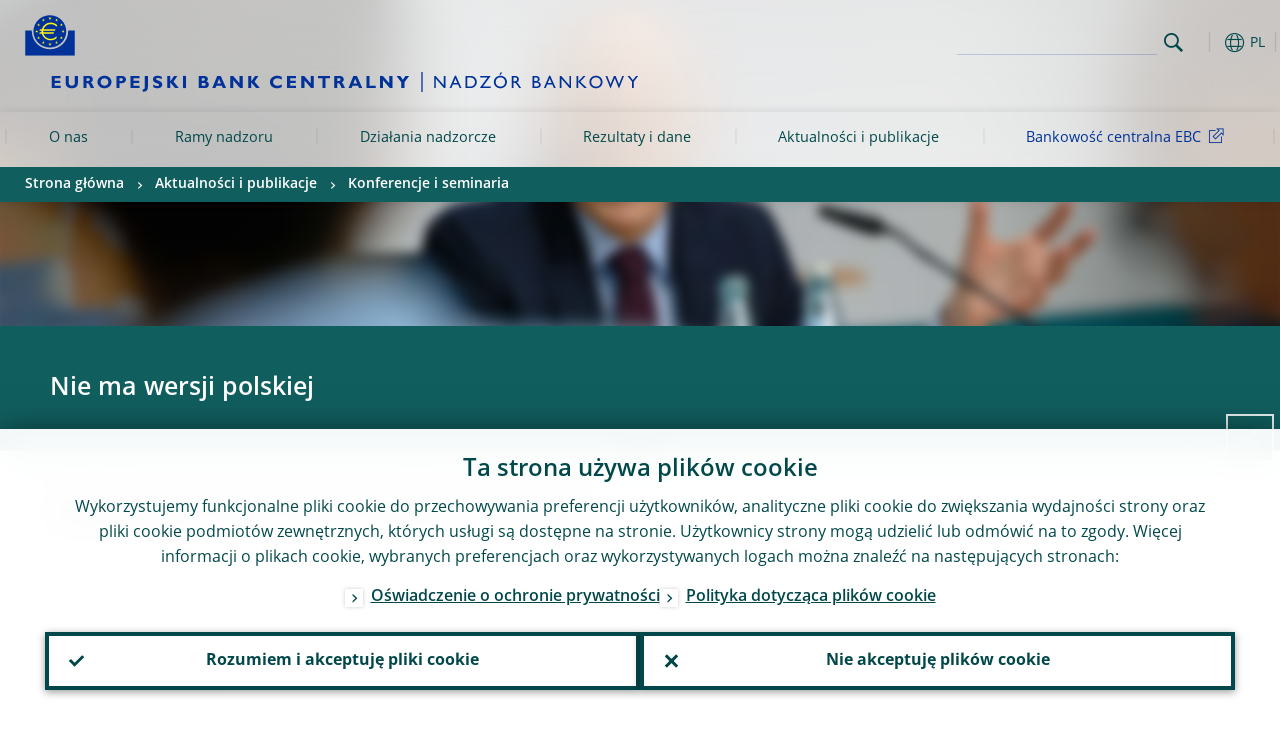

--- FILE ---
content_type: text/html; charset=UTF-8
request_url: https://www.bankingsupervision.europa.eu/press/conferences/html/20191105_journalist_seminar.pl.html
body_size: 16715
content:
<!DOCTYPE html>
<html lang="pl">
<head>
        <meta charset="utf-8">        
        <link rel="preload" href="/shared/dist/fonts/opensans_fixed/OpenSans-Regular.woff2" as="font" crossorigin>
        <link rel="preload" href="/shared/dist/fonts/opensans_fixed/OpenSans-SemiBold.woff2" as="font" crossorigin>
        <link rel="preload" href="/shared/dist/fonts/opensans_fixed/OpenSans-Bold.woff2" as="font" crossorigin> 
        <link rel="preload" href="/shared/dist/fonts/ecb-iconset/ECB-icon-set.woff2" as="font" crossorigin> 
        <link rel="icon" href="/fav.ico" sizes="16x16">
        <link rel="icon" href="/favicon-16.png" sizes="16x16">
        <link rel="icon" href="/favicon-32.png" sizes="32x32">
        <link rel="icon" href="/favicon-64.png" sizes="64x64">
        <link rel="icon" href="/favicon-128.png" sizes="128x128">
        <link rel="icon" href="/favicon-192.png" sizes="192x192">
        <link rel="icon" href="/favicon-256.png" sizes="256x256">

        <link rel="shortcut icon" href="/favicon-196.png" sizes="196x196">
        <link rel="apple-touch-icon" href="/favicon-152.png" sizes="152x152">
        <link rel="apple-touch-icon" href="/favicon-180.png" sizes="180x180">

        
    
        <title>Banking union journalist seminar</title>
                 <link rel="canonical" href="https://www.bankingsupervision.europa.eu/press/conferences/html/20191105_journalist_seminar.en.html">
    
        <meta name="author" content="European Central Bank">
        <meta name="description" content="Europejski nadzór bankowy pomaga utrzymać bezpieczeństwo i dobrą kondycję systemu bankowego. Składa się z EBC i krajowych organów nadzoru z uczestniczących państw.">
        <meta name="viewport" content="width=device-width, initial-scale=1.0, viewport-fit=cover">

        
        <script>
            var ECB = {};
            ECB.currentLanguage = 'pl';
            ECB.isoLocalLanguageName = 'Polski';
            ECB.isLive = true;
            ECB.version = '4332727';
            ECB.navigationVersion = '1768301104';
            ECB.clientTimeError = 1768883756 - (new Date().getTime());

            

            ECB.availableLanguages = [{"en": "English"}];            
           

        </script>
            
        <link rel="stylesheet" href="/shared/dist/css/main-ssm.min.css?4332727" media="all">         
        <meta name="twitter:card" content="summary">
        <meta name="twitter:site" content="@ecb">
   
            <meta name="explainerDate" content="1 stycznia 1970">
        	    	<meta property="og:type" content="article">
	            <meta property="og:type" content="website">
        <meta property="og:title" content="Banking union journalist seminar">
        <meta property="og:url" content="https://www.bankingsupervision.europa.eu/press/conferences/html/20191105_journalist_seminar.pl.html">
        <meta property="og:image:secure_url" content="https://www.bankingsupervision.europa.eu/press/conferences/html">
        <meta property="og:image" content="https://www.bankingsupervision.europa.eu/press/conferences/html" >
        <meta property="og:image:width" content="1200">
        <meta property="og:image:height" content="600">
        <meta property="og:site_name" content="European Central Bank - Banking supervision">
    
        <noscript>
            <style>            
                .accordion .content-box {
                    display: block;
                }
            </style>
        </noscript>        
    <script type="text/javascript">
        /*! ecb - v2.0.0 - European Central Bank */
var ECB=window.ECB||{};ECB.fast=ECB.fast||{},ECB.slow=ECB.slow||{},ECB.supports=ECB.supports||{},ECB.fast.annexSwap=function(){var t,e,n=document.querySelector(".section-press .address-box + .definition-list");n&&(t=(e=(t=(e=(t=n.previousElementSibling).previousElementSibling)&&e.classList.contains("related-topics")?e:t).previousElementSibling)&&e.classList.contains("footnotes")?e:t).parentNode.insertBefore(n,t)},ECB.fast.attribution=function(n){var t,e,a=n.style.backgroundImage||n.src;a=(a=a.replace('url("',"")).replace('")',""),n.src&&(n=n.closest("picture"));a&&(t=(t=a).replace('url("',""),e=document.location.protocol+"//"+document.location.hostname,-1===t.indexOf("http")&&-1===t.indexOf('url("//')||t.startsWith(e))&&ECB.fast.exif.getArtist(a,function(t){var e;0<(t=t?.exif||t?.xmp||"").length&&!n.classList.contains("-attribution")&&(n.classList.add("-attribution"),t='<span class="attribution"><span class="attribution-details">'+(t.startsWith("©")?"":"© ")+t+'</span> <button aria-label="Photographer"></button></span>',n.classList.contains("slider_image")&&n.parentElement?.classList.contains("-bottom")&&((e=n.parentElement?.querySelector(".slider_content_container .slider_text")).insertAdjacentHTML("beforeend",t),e=e.querySelector(".attribution button")),n.insertAdjacentHTML("beforeend",t),[n.querySelector(".attribution button"),e].forEach(e=>{e&&e.addEventListener("click",function(t){return e.parentElement.classList.toggle("-active"),t.preventDefault(),t.stopPropagation(),!1})}))})},ECB.fast.authorMove=function(){var t,e=document.getElementById("side-authors");e&&(t=Array.from(document.querySelectorAll("aside > *")).reduce(function(t,e){return t+e.clientHeight},0),e.style.marginTop=Math.max(110,t)+50+"px")},ECB.fast.connector=function(t){function e(t){t.classList.contains("-gradient-upper")&&(i="-gradient-upper"),t.classList.contains("-dark-grey")&&(o="-dark-grey"),t.classList.contains("-light-grey-blue")&&(i="-transparent-light-grey",o="-transparent-blue");var e="<div class='upper-connection "+i+"'></div> <div class='lower-connection "+o+"'></div>";t.insertAdjacentHTML("afterend",e)}function a(t,e){return t.classList.contains(e)}function n(t,e){for(var n=0;n<e.length;n++)if(a(t,e[n]))return 1}var r=(t=t||document).querySelectorAll(".connector"),i="-transparent-blue",o="-light-blue";if(0<r.length)e(r[r.length-1]);else{var s=Array.from(t.querySelectorAll(".contact-box, .see-also-boxes, .carousel, .promo-box, .contact-box, .explainer-box"));if(s.length){var l=s[0],c=l.previousElementSibling;if(c&&"DIV"==c.tagName&&!a(c,"title")){for(var u=l.nextElementSibling,g=!1;null!=u;)a(u,"in-this-section")||"SCRIPT"==u.tagName||"STYLE"==u.tagName||(-1==s.indexOf(u)?g=!0:g&&(c=(l=u).previousElementSibling,g=!1)),u=u.nextElementSibling;g||(c.classList.add("connector"),n(c,["section","intro","boxes","accordion","definition-list","tags"])&&c.classList.add("-gradient-upper"),n(c,["jumbo-box"])&&a(c,"-dark-blue")&&c.classList.add("-light-grey-blue"),a(l,".carousel")||c.classList.add("-dark-grey"),e(c))}}}},ECB.fast.exif=(()=>{var i=function(t,e,n){var a,r,i,o=t,s=e,l=n,c="";for(l=s+n;s<l;)switch((a=o.getUint8(s++))>>4){case 0:case 1:case 2:case 3:case 4:case 5:case 6:case 7:c+=String.fromCharCode(a);break;case 12:case 13:r=o.getUint8(s++),c+=String.fromCharCode((31&a)<<6|63&r);break;case 14:r=o.getUint8(s++),i=o.getUint8(s++),c+=String.fromCharCode((15&a)<<12|(63&r)<<6|(63&i)<<0)}return c},r=function(t,e,n,a){for(var r,i=t.getUint16(n,!a),o=0;o<i;o++)if(315===t.getUint16(r=n+12*o+2,!a))return s(t,r,e,a);return""},s=function(t,e,n,a){var r=t.getUint32(e+4,!a),a=t.getUint32(e+8,!a)+n;return i(t,4<r?a:e+8,r-1)},o=function(t,e,n){if("exif"!=i(t,e,4).toLowerCase())return!1;var a,e=e+(n?8:6);if(18761==t.getUint16(e))a=!1;else{if(19789!=t.getUint16(e))return!1;a=!0}return 42==t.getUint16(e+2,!a)&&!((n=t.getUint32(e+4,!a))<8)&&r(t,e,e+n,a)},l=function(t,e){return!!(t&1<<e-1)};return{getArtist:function(t,a){let e=t=>{new DataView(t);var e,n,t={exif:(t=>{var e=new DataView(t),n=!1;if(1380533830==e.getUint32(0)&&1464156752==e.getUint32(8)&&1448097880==e.getUint32(12)){if(!l(e.getUint8(20),4))return!1;n=!0}else if(255!=e.getUint8(0)||216!=e.getUint8(1))return!1;var a=2,r=t.byteLength;if(n)for(a=16;a<r;){if(a+=e.getUint32(a,!0)+4,"EXIF"==i(e,a,4))return o(e,a,!0,e.getUint32(a,!0));a+=4}else for(;a<r;){if(255!=e.getUint8(a))return!1;if(225==e.getUint8(a+1))return o(e,a+4,!1,e.getUint16(a+2)-2);a+=2+e.getUint16(a+2)}})(t),xmp:(t=t,e=new TextDecoder("utf-8"),t=new Uint8Array(t),t=(e=e.decode(t)).indexOf("<x:xmpmeta"),n=e.indexOf("</x:xmpmeta>"),-1!==t&&-1!==n&&(e=e.slice(t,n+12),(new DOMParser).parseFromString(e,"application/xml").querySelector("dc\\:creator, creator")?.textContent?.trim())||"")};a(t)},n=new XMLHttpRequest;n.onload=function(){200!==this.status&&0!==this.status||e(n.response)},n.open("GET",t,!0),n.responseType="arraybuffer",n.send(null)}}})(),ECB.fast.isLoading=function(){for(var t=document.querySelectorAll(".-is-loading"),e=0;e<t.length;e++)t[e].insertAdjacentHTML("afterbegin","<div class='is-busy'> Loading ... </div>")},ECB.fast.langLinks=function(){if(ECB.fast.isEuLanguage=!!document.querySelector("#language-values a[lang="+ECB.currentLanguage+"]:not([specialLang])"),ECB.fast.isEuLanguage&&"en"!=ECB.currentLanguage){var e=document.querySelectorAll("a:not([lang]"),n=/\.[a-z]{2,3}(\.(html|pdf)([\?#].*)?)$/;let t=["www.ecb.europa.eu","www.bankingsupervision.europa.eu","www.esrb.europa.eu"];for(var a=0;a<e.length;a++){var r=e[a];r.hasAttribute("href")&&!!(i=(i=r).getAttribute("href"))&&(-1===i.indexOf(":")||(i=i.match(/^https?:\/\/([^/]+)/))&&i[1]&&t.includes(i[1]))&&(t=>!!((t=t.getAttribute("href").match(n))&&0<t.length)&&"en"==t[0].substr(1,2))(r)&&r.setAttribute("href",r.getAttribute("href").replace(n,"."+ECB.currentLanguage+"$1"))}}var i},ECB.fast.langSwitch=function(){var e,n;ECB.isLive&&(e=localStorage.getItem("lastLanguage"),(n=function(t){return!(!t||ECB.currentLanguage==t||((t=document.querySelector("#language-values>a[lang="+t+"]"))&&(document.location.href=t.href),0))})(e)||window.addEventListener("storage",function(t){"lastLanguage"==t.key&&t.newValue!=e&&n(t.newValue)}))},ECB.fast.loadImages=function(t){for(var n,e=t,a=(t||(e=document),function(t){var e=ECB.supports.webp&&t.getAttribute("data-image-webp")?t.getAttribute("data-image-webp"):t.getAttribute("data-image"),n=t;n.style.backgroundImage="url('"+e+"')",t.classList.contains("-inner")||ECB.fast.attribution(n),n.classList.add("loaded")}),r=(window.IntersectionObserver&&(n=new IntersectionObserver(function(t){for(var e=0;e<t.length;e++)t[e].isIntersecting&&(a(t[e].target),n.unobserve(t[e].target))},{rootMargin:"50%"})),e.querySelectorAll("[data-image]")),i=0;i<r.length;i++)r[i].classList.contains("fast")||r[i].classList.contains("coin-cropper")||!n?a(r[i]):n.observe(r[i]);for(var o=e.querySelectorAll("picture img"),i=0;i<o.length;i++)ECB.fast.attribution(o[i])},ECB.fast.pageTitle=function(){var t=document.querySelector("main>.title h1");t&&0<t.innerText.length&&(document.title=t.innerText)},ECB.fast.random=function(t){Element.prototype.matches||(Element.prototype.matches=Element.prototype.msMatchesSelector||Element.prototype.webkitMatchesSelector);for(var e=(t?t:document).querySelectorAll(".random"),n=0;n<e.length;n++){e[n].querySelectorAll(".random-item");var a=[],r=(Array.prototype.slice.call(e[n].children).map(function(t){t.matches(".random-item")&&a.push(t)}),Math.floor(Math.random()*a.length));e[n].classList.contains("-daily")&&(r=(new Date).getDate()%a.length),a[r].classList.add("active");for(var i=0;i<a.length;i++)i!=r&&e[n].removeChild(a[i])}},ECB.fast.supportCheck=function(e){var n=new Image;n.onload=function(t){"load"==t.type&&1==n.width&&(document.documentElement.classList.add("webp"),ECB.supports.webp=!0),e&&e()},n.onerror=function(){e&&e()},n.src="[data-uri]"},ECB.fast.tempFixes=function(){for(var t=".table .wrapper h3",e=function(t){var e=t.parentElement.parentElement,n=document.createElement("div");n.classList.add("header"),n.innerHTML='<div class="title">'+t.innerHTML+"</div>",t.parentElement.removeChild(t),e.prepend(n)},n=document.querySelectorAll(t),a=0;a<n.length;a++)e(n[a])},ECB.fast.supportCheck(function(){function t(){ECB.jsForContentOnly||ECB.fast.pageTitle(),ECB.fast.tempFixes(),ECB.fast.random(),ECB.fast.loadImages(),ECB.fast.langLinks(),ECB.fast.connector(),ECB.fast.annexSwap(),ECB.fast.isLoading(),ECB.fast.authorMove()}"loading"!==document.readyState?t():window.addEventListener("DOMContentLoaded",t)});    </script>
    <script type="text/javascript" async src="/shared/dist/js/slow.min.js?v=4332727"></script>
    
    </head>

<body class="project-ssm section-press sub-conferences	">

	
<div id="skip-links">
	<div class="skip-links-content">	
		<span>Skip to:</span>
		<a href="#navwrapper"><span class="sr-only">Skip to </span>navigation</a>
		<a href="#main-content"><span class="sr-only">Skip to </span>content</a>
		<a href="#ecb-doc-footer"><span class="sr-only">Skip to </span>footer</a>
	</div>
</div>
<header id="ecb-doc-header" class="v2"> 
	<div class="headerHolder">
		<button id="toggle-sticky-nav" aria-haspopup="true" ></button>
		<div class="logo-name">
			<a href="/home/html/index.pl.html" alt="Go to our homepage">
				<img src="/shared/img/logo/logos-ssm/ssm_logos/SSM_logo_One-line_pl.svg" alt="Banking Supervision">			</a>
		</div>
		<div class="logo-name-mobile">
			<a href="/home/html/index.pl.html" alt="Go to our homepage">
				<img src="/shared/img/logo/logos-ssm/ssm_logos_mobile/ECB_BankingSupervision_OneLineLogo_Mobile_PL.svg" alt="Banking Supervision">			</a>
		</div>
	
		<div id="language-selector-holder" role="button" title="Select language">
			<div id="language-selector"></div>
			<div id="language-selected"   aria-haspopup="true"><i></i><span class="ecb-full">PL</span></div>			
			<div id="language-values">				
				<a href="20191105_journalist_seminar.bg.html" lang="bg" title="Български"><span class="ecb-full">Български</span></a><a href="20191105_journalist_seminar.cs.html" lang="cs" title="Čeština"><span class="ecb-full">Čeština</span></a><a href="20191105_journalist_seminar.da.html" lang="da" title="Dansk"><span class="ecb-full">Dansk</span></a><a href="20191105_journalist_seminar.de.html" lang="de" title="Deutsch"><span class="ecb-full">Deutsch</span></a><a href="20191105_journalist_seminar.el.html" lang="el" title="Eλληνικά"><span class="ecb-full">Eλληνικά</span></a><a href="20191105_journalist_seminar.en.html" class="available" lang="en" title="English"><span class="ecb-full">English</span></a><a href="20191105_journalist_seminar.es.html" lang="es" title="Español"><span class="ecb-full">Español</span></a><a href="20191105_journalist_seminar.et.html" lang="et" title="Eesti keel"><span class="ecb-full">Eesti keel</span></a><a href="20191105_journalist_seminar.fi.html" lang="fi" title="Suomi"><span class="ecb-full">Suomi</span></a><a href="20191105_journalist_seminar.fr.html" lang="fr" title="Français"><span class="ecb-full">Français</span></a><a href="20191105_journalist_seminar.ga.html" lang="ga" title="Gaeilge"><span class="ecb-full">Gaeilge</span></a><a href="20191105_journalist_seminar.hr.html" lang="hr" title="Hrvatski"><span class="ecb-full">Hrvatski</span></a><a href="20191105_journalist_seminar.hu.html" lang="hu" title="Magyar"><span class="ecb-full">Magyar</span></a><a href="20191105_journalist_seminar.it.html" lang="it" title="Italiano"><span class="ecb-full">Italiano</span></a><a href="20191105_journalist_seminar.lt.html" lang="lt" title="Lietuvių"><span class="ecb-full">Lietuvių</span></a><a href="20191105_journalist_seminar.lv.html" lang="lv" title="Latviešu"><span class="ecb-full">Latviešu</span></a><a href="20191105_journalist_seminar.mt.html" lang="mt" title="Malti"><span class="ecb-full">Malti</span></a><a href="20191105_journalist_seminar.nl.html" lang="nl" title="Nederlands"><span class="ecb-full">Nederlands</span></a><a href="20191105_journalist_seminar.pl.html" class="selected" lang="pl" title="Polski"><span class="ecb-full">Polski</span></a><a href="20191105_journalist_seminar.pt.html" lang="pt" title="Português"><span class="ecb-full">Português</span></a><a href="20191105_journalist_seminar.ro.html" lang="ro" title="Română"><span class="ecb-full">Română</span></a><a href="20191105_journalist_seminar.sk.html" lang="sk" title="Slovenčina"><span class="ecb-full">Slovenčina</span></a><a href="20191105_journalist_seminar.sl.html" lang="sl" title="Slovenščina"><span class="ecb-full">Slovenščina</span></a><a href="20191105_journalist_seminar.sv.html" lang="sv" title="Svenska"><span class="ecb-full">Svenska</span></a>			</div>
		</div>
		
		<button id="hamburger" aria-haspopup="true" >
			Menu
			<div class="icon">
				<div class="line-outer">
			    	<div class="line-inner"></div>
			  	</div>
				<div class="line-outer">
			    	<div class="line-inner"></div>
				</div>
				<div class="line-outer">
			    	<div class="line-inner"></div>
				</div>		
			</div>			
					</button>
		<div class="logo">
			<a href="/home/html/index.pl.html" alt="Go to our homepage">
				<img src="/shared/img/logo/logo_only.svg" alt="our logo, a yellow Euro sign surrounded by yellow stars centered in a dark blue circle resting on a dark blue base">			
			</a>
		</div>	
		<nav id="navwrapper" role="navigation" aria-label="Main navigation"><div id="mainnav"><ul><li class="has-subpages" aria-expanded="false"><a href="/about/html/index.pl.html">O nas</a><a href="#" class="subpages" title="toggle subpages for O nas"></a><div class="nav-first-level-wrap"><div class="nav-featured-wrap"><div class="nav-featured"><div class="item">
    <div class="title">O&nbsp;nas</div><a href="/about/html/index.en.html">Europejski nadz&oacute;r bankowy w&nbsp;zarysie</a><hr>
<div class="nav-title">Skr&oacute;ty</div>
    <ul>
        <li><a href="/press/other-publications/publications/html/ssm.faq_about~c50751c039.en.html" class="-ecb">Częste pytania</a></li>
        <li><a href="/about/organisation/leadership/supervisoryboard/html/index.en.html" class="-ecb">Rada ds.&nbsp;Nadzoru</a></li>        
    </ul>
</div>

</div></div><ul><li class="has-subpages"><a href="/about/thessm/html/index.pl.html">EBC i jednolity mechanizm nadzorczy</a><a href="#" class="subpages" title="toggle subpages for EBC i jednolity mechanizm nadzorczy"></a><ul><li class="clearfix"><a href="/about/thessm/bankingunion/html/index.pl.html">Unia bankowa i ESNF</a></li><li class="clearfix"><a href="/about/thessm/milestones/html/index.pl.html">Kalendarium</a></li><li class="has-subpages"><a href="/about/thessm/mission-statement/html/index.pl.html">Deklaracja misji</a><a href="#" class="subpages" title="toggle subpages for Deklaracja misji"></a><ul><li class="clearfix"><a href="/about/thessm/mission-statement/strategic-intents/html/index.pl.html">Zamierzenia strategiczne</a></li><li class="clearfix"><a href="/about/thessm/mission-statement/risk-appetite-statement/html/index.pl.html">Postawa wobec ryzyka</a></li><li class="clearfix"><a href="/about/thessm/mission-statement/organisational-principles/html/index.pl.html">Zasady organizacyjne</a></li></ul></li><li class="clearfix"><a href="/about/thessm/faqs/html/index.pl.html">Częste pytania</a></li><li class="clearfix"><a href="/about/thessm/climate/html/index.pl.html">Zmiana klimatu i utrata zasobów przyrodniczych a nadzór bankowy</a></li><li class="has-subpages"><a href="/about/thessm/annual-report/html/index.pl.html">Raport roczny</a><a href="#" class="subpages" title="toggle subpages for Raport roczny"></a><ul><li class="clearfix"><a href="/about/thessm/annual-report/previous-annual-reports/html/index.pl.html">Previous annual reports</a></li></ul></li></ul></li><li class="has-subpages"><a href="/about/organisation/html/index.pl.html">Organizacja i zarządzanie</a><a href="#" class="subpages" title="toggle subpages for Organizacja i zarządzanie"></a><ul><li class="has-subpages"><a href="/about/organisation/leadership/html/index.pl.html">Struktura i organy decyzyjne</a><a href="#" class="subpages" title="toggle subpages for Struktura i organy decyzyjne"></a><ul><li class="clearfix"><a href="/about/organisation/leadership/supervisoryboard/html/index.pl.html">Rada ds. Nadzoru</a></li><li class="clearfix"><a href="/about/organisation/leadership/administrative-board-of-review/html/index.pl.html">Administracyjna Rada Odwoławcza</a></li><li class="clearfix"><a href="/about/organisation/leadership/mediation-panel/html/index.pl.html">Zespół mediacyjny</a></li><li class="clearfix"><a href="/about/organisation/leadership/organigram/html/index.pl.html">Schemat organizacyjny</a></li><li class="clearfix"><a href="/about/organisation/leadership/accountability/html/index.pl.html">Rozliczalność</a></li><li class="clearfix"><a href="/about/organisation/leadership/diaries/html/index.pl.html">Kalendarze</a></li><li class="clearfix"><a href="/about/organisation/leadership/banking-supervision-market-contact-group/html/index.pl.html">Grupa Nadzoru Bankowego ds. kontaktów z rynkiem</a></li></ul></li><li class="clearfix"><a href="/about/organisation/decision-making/html/index.pl.html">Proces decyzyjny</a></li><li class="has-subpages"><a href="/about/organisation/national-supervisors/html/index.pl.html">Krajowe organy nadzoru</a><a href="#" class="subpages" title="toggle subpages for Krajowe organy nadzoru"></a><ul><li class="clearfix"><a href="/about/organisation/national-supervisors/consumer-protection/html/index.pl.html">Ochrona konsumentów</a></li></ul></li></ul></li><li class="clearfix"><a href="/about/banking-supervision-explained/html/index.pl.html">Nadzór bankowy z bliska</a></li><li class="has-subpages"><a href="/about/working-at-the-ecb/html/index.pl.html">Praca w EBC</a><a href="#" class="subpages" title="toggle subpages for Praca w EBC"></a><ul><li class="clearfix"><a href="/about/working-at-the-ecb/vacancies/html/index.pl.html">Wolne stanowiska</a></li><li class="has-subpages"><a href="/about/working-at-the-ecb/who-we-are/html/index.pl.html">Kim jesteśmy</a><a href="#" class="subpages" title="toggle subpages for Kim jesteśmy"></a><ul><li class="clearfix"><a href="/about/working-at-the-ecb/who-we-are/about-the-ecb/html/index.pl.html">O EBC</a></li><li class="clearfix"><a href="/about/working-at-the-ecb/who-we-are/meet-our-people/html/index.pl.html">Poznaj naszych pracowników</a></li><li class="clearfix"><a href="/about/working-at-the-ecb/who-we-are/life-in-frankfurt/html/index.pl.html">Życie we Frankfurcie</a></li></ul></li><li class="has-subpages"><a href="/about/working-at-the-ecb/why-we-value-diversity/html/index.pl.html">Dlaczego zależy nam na różnorodności</a><a href="#" class="subpages" title="toggle subpages for Dlaczego zależy nam na różnorodności"></a><ul><li class="clearfix"><a href="/about/working-at-the-ecb/why-we-value-diversity/women/html/index.pl.html">Kobiety w EBC</a></li><li class="clearfix"><a href="/about/working-at-the-ecb/why-we-value-diversity/diversity-networks/html/index.pl.html">Sieci na rzecz różnorodności</a></li></ul></li><li class="has-subpages"><a href="/about/working-at-the-ecb/what-we-offer/html/index.pl.html">Warunki zatrudnienia</a><a href="#" class="subpages" title="toggle subpages for Warunki zatrudnienia"></a><ul><li class="has-subpages"><a href="/about/working-at-the-ecb/what-we-offer/contract/html/index.pl.html">Formy zatrudnienia</a><a href="#" class="subpages" title="toggle subpages for Formy zatrudnienia"></a><ul><li class="clearfix"><a href="/about/working-at-the-ecb/what-we-offer/contract/fixed/html/index.pl.html">Umowa na czas określony</a></li><li class="clearfix"><a href="/about/working-at-the-ecb/what-we-offer/contract/short/html/index.pl.html">Umowa krótkoterminowa</a></li><li class="clearfix"><a href="/about/working-at-the-ecb/what-we-offer/contract/escb/html/index.pl.html">Umowa typu ESCB/IO</a></li><li class="clearfix"><a href="/about/working-at-the-ecb/what-we-offer/contract/other/html/index.pl.html">Inne</a></li></ul></li><li class="clearfix"><a href="/about/working-at-the-ecb/what-we-offer/traineeship/html/index.pl.html">Staże</a></li><li class="clearfix"><a href="/about/working-at-the-ecb/what-we-offer/graduate/html/index.pl.html">Program dla absolwentów</a></li><li class="clearfix"><a href="/about/working-at-the-ecb/what-we-offer/wecs/html/index.pl.html">ECB Scholarship for Women</a></li><li class="clearfix"><a href="/about/working-at-the-ecb/what-we-offer/ukrainian-scholarship/html/index.pl.html">ECB Scholarship for Ukrainian graduates</a></li></ul></li><li class="has-subpages"><a href="/about/working-at-the-ecb/before-you-apply/html/index.pl.html">Jak do nas dołączyć</a><a href="#" class="subpages" title="toggle subpages for Jak do nas dołączyć"></a><ul><li class="clearfix"><a href="/about/working-at-the-ecb/before-you-apply/how-to-apply/html/index.pl.html">Proces aplikacji</a></li><li class="clearfix"><a href="/about/working-at-the-ecb/before-you-apply/how-we-hire/html/index.pl.html">Przebieg rekrutacji</a></li><li class="clearfix"><a href="/about/working-at-the-ecb/before-you-apply/newcomers/html/index.pl.html">Po otrzymaniu oferty</a></li></ul></li><li class="clearfix"><a href="/about/working-at-the-ecb/faq/html/index.pl.html">Częste pytania</a></li></ul></li><li class="has-subpages"><a href="/about/fees/html/index.pl.html">Opłaty nadzorcze</a><a href="#" class="subpages" title="toggle subpages for Opłaty nadzorcze"></a><ul><li class="clearfix"><a href="/about/fees/debtor/html/index.pl.html">Podmiot ponoszący opłatę</a></li><li class="clearfix"><a href="/about/fees/total/html/index.pl.html">Całkowita kwota rocznych opłat</a></li><li class="clearfix"><a href="/about/fees/fee/html/index.pl.html">Czynniki warunkujące wysokość opłaty</a></li><li class="clearfix"><a href="/about/fees/calculator/html/index.pl.html">Jak oblicza się roczną opłatę nadzorczą</a></li><li class="clearfix"><a href="/about/fees/notice/html/index.pl.html">Zawiadomienie i płatność</a></li><li class="clearfix"><a href="/about/fees/status/html/index.pl.html">Zmiana sytuacji</a></li><li class="clearfix"><a href="/about/fees/legal/html/index.pl.html">Podstawa prawna</a></li><li class="clearfix"><a href="/about/fees/faqs/html/index.pl.html">Częste pytania</a></li><li class="clearfix"><a href="/about/fees/data/html/index.pl.html">Ochrona danych</a></li></ul></li></ul></div></li><li class="has-subpages" aria-expanded="false"><a href="/framework/html/index.pl.html">Ramy nadzoru</a><a href="#" class="subpages" title="toggle subpages for Ramy nadzoru"></a><div class="nav-first-level-wrap"><div class="nav-featured-wrap"><div class="nav-featured"><div class="item">
    <div class="title">Ramy nadzoru</div><a href="/framework/html/index.en.html">Ramy nadzoru EBC w&nbsp;zarysie</a><hr>
    <div class="nav-title">Skr&oacute;ty</div>
    <ul>
        <li><a href="/framework/legal-framework/public-consultations/html/index.en.html">Konsultacje publiczne</i></a></li>
        <li><a href="/framework/approach/html/simplification.en.html">Upraszczanie</a></li>
        <li><a href="/framework/priorities/html/geopolitical-risk.en.html">Ryzyko geopolityczne</a></li>
    </ul>
</div></div></div><ul><li class="has-subpages"><a href="/framework/approach/html/index.pl.html">Cykl nadzorczy i podejście nadzorcze</a><a href="#" class="subpages" title="toggle subpages for Cykl nadzorczy i podejście nadzorcze"></a><ul><li class="clearfix"><a href="/framework/approach/simplification/html/index.pl.html">Upraszczanie</a></li><li class="clearfix"><a href="/framework/approach/Joint-supervisory-teams/html/index.pl.html">Wspólne zespoły nadzorcze</a></li><li class="clearfix"><a href="/framework/approach/crisis-management/html/index.pl.html">Zarządzanie kryzysowe</a></li><li class="clearfix"><a href="/framework/approach/supervisory-disclosure/html/index.pl.html">Ujawnianie informacji nadzorczych</a></li><li class="clearfix"><a href="/framework/approach/reporting-taxonomy/html/index.pl.html">Systematyka sprawozdawcza</a></li><li class="clearfix"><a href="/framework/approach/data-quality-checks/html/index.pl.html">Kontrole jakości danych</a></li><li class="clearfix"><a href="/framework/approach/measures/html/index.pl.html">Środki nadzorcze</a></li></ul></li><li class="has-subpages"><a href="/framework/priorities/html/index.pl.html">Priorytety i ryzyka</a><a href="#" class="subpages" title="toggle subpages for Priorytety i ryzyka"></a><ul><li class="clearfix"><a href="/framework/priorities/geopolitical-risk/html/index.pl.html">Ryzyko geopolityczne</a></li></ul></li><li class="has-subpages"><a href="/framework/legal-framework/html/index.pl.html">Ramy prawne nadzoru</a><a href="#" class="subpages" title="toggle subpages for Ramy prawne nadzoru"></a><ul><li class="clearfix"><a href="/framework/legal-framework/ecb-legal/html/index.pl.html">Ramy prawne EBC</a></li><li class="has-subpages"><a href="/framework/legal-framework/regulatory/html/index.pl.html">Unijne przepisy bankowe</a><a href="#" class="subpages" title="toggle subpages for Unijne przepisy bankowe"></a><ul><li class="clearfix"><a href="/framework/legal-framework/regulatory/compliance/html/index.pl.html">Przestrzeganie wytycznych i zaleceń EUNB</a></li></ul></li><li class="has-subpages"><a href="/framework/legal-framework/supervisory-policy/html/index.pl.html">Dokumenty dotyczące polityki nadzorczej</a><a href="#" class="subpages" title="toggle subpages for Dokumenty dotyczące polityki nadzorczej"></a><ul><li class="clearfix"><a href="/framework/legal-framework/supervisory-policy/thematic-reports/html/index.pl.html">Thematic reports</a></li><li class="clearfix"><a href="/framework/legal-framework/supervisory-policy/ecb-supervisory-guides/html/index.pl.html">ECB supervisory guides</a></li></ul></li><li class="clearfix"><a href="/framework/legal-framework/public-consultations/html/index.pl.html">Konsultacje publiczne</a></li><li class="clearfix"><a href="/framework/legal-framework/anti-money-laundering/html/index.pl.html">Przeciwdziałanie praniu pieniędzy</a></li></ul></li><li class="clearfix"><a href="/framework/national-powers/html/index.pl.html">Uprawnienia krajowe</a></li><li class="has-subpages"><a href="/framework/lsi/html/index.pl.html">Zwierzchnia kontrola nad instytucjami mniej istotnymi</a><a href="#" class="subpages" title="toggle subpages for Zwierzchnia kontrola nad instytucjami mniej istotnymi"></a><ul><li class="has-subpages"><a href="/framework/lsi/lsi-overview/html/index.pl.html">Przegląd sektora instytucji mniej istotnych</a><a href="#" class="subpages" title="toggle subpages for Przegląd sektora instytucji mniej istotnych"></a><ul><li class="clearfix"><a href="/framework/lsi/lsi-overview/lsi-docs/html/index.pl.html">Documents for less significant institutions</a></li></ul></li><li class="has-subpages"><a href="/framework/lsi/methodologies/html/index.pl.html">Podejście nadzorcze i metody nadzoru</a><a href="#" class="subpages" title="toggle subpages for Podejście nadzorcze i metody nadzoru"></a><ul><li class="clearfix"><a href="/framework/lsi/methodologies/srep/html/index.pl.html">The SREP for less significant institutions</a></li></ul></li><li class="clearfix"><a href="/framework/lsi/organisation/html/index.pl.html">Nadzór i zwierzchnia kontrola nad instytucjami mniej istotnymi</a></li><li class="clearfix"><a href="/framework/lsi/lsi-pub/html/index.pl.html">Raport z nadzoru nad instytucjami mniej istotnymi</a></li></ul></li><li class="has-subpages"><a href="/framework/supervised-banks/html/index.pl.html">Lista nadzorowanych banków</a><a href="#" class="subpages" title="toggle subpages for Lista nadzorowanych banków"></a><ul><li class="clearfix"><a href="/framework/supervised-banks/criteria/html/index.pl.html">Kryteria istotności</a></li></ul></li><li class="has-subpages"><a href="/framework/international-cooperation/html/index.pl.html">Współpraca międzynarodowa</a><a href="#" class="subpages" title="toggle subpages for Współpraca międzynarodowa"></a><ul><li class="clearfix"><a href="/framework/international-cooperation/understanding/html/index.pl.html">Protokoły ustaleń</a></li></ul></li></ul></div></li><li class="has-subpages" aria-expanded="false"><a href="/activities/html/index.pl.html">Działania nadzorcze</a><a href="#" class="subpages" title="toggle subpages for Działania nadzorcze"></a><div class="nav-first-level-wrap"><div class="nav-featured-wrap"><div class="nav-featured"><div class="item">
    <div class="title">Działania nadzorcze</div><a href="/activities/html/index.en.html">Działania nadzorcze EBC w&nbsp;zarysie</a><hr>
<div class="nav-title">Skr&oacute;ty</div>
    <ul>
<li><a href="/activities/srep/pillar-2-requirement/html/index.en.html">Wym&oacute;g kapitałowy w&nbsp;ramach filaru&nbsp;II</a></li>        
<li><a href="/activities/srep/2025/html/ssm.srep202511_supervisorymethodology2025.en.html">Metodyka nadzoru na rok&nbsp;2025</a></li>
<li><a href="/press/other-publications/publications/html/ssm.faq_srep~e7acf21c24.en.html">Proces SREP nowej generacji</a></li>
    </ul>
</div>

</div></div><ul><li class="has-subpages"><a href="/activities/srep/html/index.pl.html">Proces przeglądu i oceny nadzorczej (SREP)</a><a href="#" class="subpages" title="toggle subpages for Proces przeglądu i oceny nadzorczej (SREP)"></a><ul><li class="clearfix"><a href="/activities/srep/srep-methodology/html/index.pl.html">Metodyka SREP</a></li><li class="clearfix"><a href="/activities/srep/srep-reports/html/index.pl.html">Raporty z procesu SREP</a></li><li class="clearfix"><a href="/activities/srep/pillar-2-guidance/html/index.pl.html">Zalecenie kapitałowe w ramach filaru II</a></li><li class="clearfix"><a href="/activities/srep/pillar-2-methodology/html/index.pl.html">Metoda określania wymogu P2R</a></li><li class="clearfix"><a href="/activities/srep/pillar-2-requirement/html/index.pl.html">Wymóg kapitałowy w ramach filaru II</a></li><li class="clearfix"><a href="/activities/srep/leverage-ratio-pillar-2-requirement/html/index.pl.html">Wymóg kapitałowy w ramach filaru II dotyczący wskaźnika dźwigni</a></li></ul></li><li class="clearfix"><a href="/activities/enforcement/html/index.pl.html">Egzekwowanie przepisów</a></li><li class="has-subpages"><a href="/activities/sanctions/html/index.pl.html">Sankcje</a><a href="#" class="subpages" title="toggle subpages for Sankcje"></a><ul><li class="clearfix"><a href="/activities/sanctions/supervisory-sanctions/html/index.pl.html">Sankcje nakładane przez EBC</a></li></ul></li><li class="clearfix"><a href="/activities/authorisation/html/index.pl.html">Zezwolenia</a></li><li class="clearfix"><a href="/activities/fit_and_proper_assessments/html/index.pl.html">Ocena kompetencji i reputacji</a></li><li class="clearfix"><a href="/activities/stresstests/html/index.pl.html">Testy warunków skrajnych</a></li><li class="clearfix"><a href="/activities/recoveryplans/html/index.pl.html">Plany naprawy</a></li><li class="clearfix"><a href="/activities/comprehensive_assessment/html/index.pl.html">Wszechstronna ocena</a></li><li class="has-subpages"><a href="/activities/internal_models/html/index.pl.html">Modele wewnętrzne</a><a href="#" class="subpages" title="toggle subpages for Modele wewnętrzne"></a><ul><li class="clearfix"><a href="/activities/internal_models/imi/html/index.pl.html">Kontrole modeli wewnętrznych</a></li><li class="clearfix"><a href="/activities/internal_models/omm/html/index.pl.html">Bieżące monitorowanie modeli</a></li></ul></li><li class="clearfix"><a href="/activities/letterstobanks/html/index.pl.html">Pisma do banków</a></li></ul></div></li><li class="has-subpages" aria-expanded="false"><a href="/outcomes/html/index.pl.html">Rezultaty i dane</a><a href="#" class="subpages" title="toggle subpages for Rezultaty i dane"></a><div class="nav-first-level-wrap"><div class="nav-featured-wrap"><div class="nav-featured"><div class="item">
    <div class="title">Rezultaty i&nbsp;dane</div><a href="/outcomes/html/index.en.html">Rezultaty i&nbsp;dane EBC w&nbsp;zarysie</a><hr>
    </div>

</div></div><ul><li class="clearfix"><a href="/outcomes/srep-reports/html/index.pl.html">Raporty z procesu SREP</a></li><li class="clearfix"><a href="/outcomes/supervisory-data/html/index.pl.html">Dane nadzorcze</a></li><li class="clearfix"><a href="/outcomes/sanctions-imposed-by-the-ecb/html/index.pl.html">Sankcje nakładane przez EBC</a></li><li class="clearfix"><a href="/outcomes/supervisory-priorities/html/index.pl.html">Priorytety nadzorcze</a></li><li class="clearfix"><a href="/outcomes/public-consultations/html/index.pl.html">Konsultacje publiczne</a></li><li class="clearfix"><a href="/outcomes/annual-report/html/index.pl.html">Raport roczny</a></li><li class="clearfix"><a href="/outcomes/supervision-report-for-less-significant-institutions/html/index.pl.html">Raport z nadzoru nad instytucjami mniej istotnymi</a></li><li class="clearfix"><a href="/outcomes/thematic-reports/html/index.pl.html">Raporty tematyczne</a></li></ul></div></li><li class="has-subpages -section" aria-expanded="false"><a href="/press/html/index.pl.html">Aktualności i publikacje</a><a href="#" class="subpages" title="toggle subpages for Aktualności i publikacje"></a><div class="nav-first-level-wrap"><div class="nav-featured-wrap"><div class="nav-featured"> <div class="item">
    <div class="title">Aktualności i&nbsp;publikacje</div><a href="/press/pubbydate/html/index.en.html">Wszystkie aktualności i&nbsp;publikacje</a><hr>
<div class="nav-title">Skr&oacute;ty</div>
    <ul>
        <li><a href="/press/speeches/chair/html/index.en.html" class="-ecb">Przem&oacute;wienia przewodniczącej Rady ds.&nbsp;Nadzoru</a></li>
        <li><a href="/press/other-publications/publications/html/index.en.html" class="-ecb">Publikacje</a></li>        
    </ul>
</div>

</div></div><ul><li class="clearfix"><a href="/press/pr/html/index.pl.html">Komunikaty prasowe</a></li><li class="has-subpages"><a href="/press/speeches/html/index.pl.html">Przemówienia</a><a href="#" class="subpages" title="toggle subpages for Przemówienia"></a><ul><li class="clearfix"><a href="/press/speeches/chair/html/index.pl.html">Przewodniczący</a></li><li class="clearfix"><a href="/press/speeches/vice-chair/html/index.pl.html">Wiceprzewodniczący</a></li><li class="clearfix"><a href="/press/speeches/bm/html/index.pl.html">Członkowie Rady</a></li></ul></li><li class="clearfix"><a href="/press/interviews/html/index.pl.html">Wywiady</a></li><li class="has-subpages"><a href="/press/supervisory-newsletters/html/index.pl.html">Supervision Newsletter</a><a href="#" class="subpages" title="toggle subpages for Supervision Newsletter"></a><ul><li class="clearfix"><a href="/press/supervisory-newsletters/past-issues/html/index.pl.html">Wydania archiwalne</a></li><li class="clearfix"><a href="/press/supervisory-newsletters/newsletter/html/index.pl.html">Artykuły z Supervision Newsletter</a></li></ul></li><li class="clearfix"><a href="/press/blog/html/index.pl.html">Blog nadzoru bankowego</a></li><li class="has-subpages"><a href="/press/other-publications/html/index.pl.html">Inne publikacje</a><a href="#" class="subpages" title="toggle subpages for Inne publikacje"></a><ul><li class="clearfix"><a href="/press/other-publications/annual-report/html/index.pl.html">Raport roczny</a></li><li class="clearfix"><a href="/press/other-publications/letters/html/index.pl.html">Pisma do posłów</a></li><li class="clearfix"><a href="/press/other-publications/access_to_documents/html/index.pl.html">Dostęp do dokumentów</a></li><li class="clearfix"><a href="/press/other-publications/publications/html/index.pl.html">Publikacje</a></li></ul></li><li class="has-subpages"><a href="/press/tvservices/html/index.pl.html">Podcasty i webcasty</a><a href="#" class="subpages" title="toggle subpages for Podcasty i webcasty"></a><ul><li class="clearfix"><a href="/press/tvservices/podcasts/html/index.pl.html">Podcast EBC</a></li><li class="clearfix"><a href="/press/tvservices/webcasts/html/index.pl.html">Webcasty</a></li><li class="clearfix"><a href="/press/tvservices/hearings/html/index.pl.html">Wysłuchania przed Parlamentem</a></li><li class="clearfix"><a href="/press/tvservices/downlink/html/index.pl.html">Downlink: parametry</a></li><li class="clearfix"><a href="/press/tvservices/footage/html/index.pl.html">Materiały dla stacji TV</a></li></ul></li><li class="clearfix -current"><a href="/press/conferences/html/index.pl.html">Konferencje i seminaria</a></li><li class="clearfix"><a href="/press/contacts/html/index.pl.html">Kontakt dla mediów</a></li></ul></div></li><li class="clearfix -ecb" aria-expanded="false"><a href="https://www.ecb.europa.eu/home/html/index.pl.html">Bankowość centralna EBC<i class="external"></i></a></li></ul></div></nav>		
		
		
		<div id="page-actions">			
			<div class="ecb-quickSearch" style="width:100%;">
				<form role="search" method="get" style="width:100%;display:flex" onsubmit="return false">
					<input type="text" name="search" class="addsearch" id="searchInput" maxlength="300" aria-label="Search" alt="Search" autocomplete="off" />				
					<a href="#" id="searchButton">Search</a>
				</form>
			</div>
		</div>

		<button id="toggle-mobile-nav" aria-expanded="false" aria-controls="navwrapper"><span class="sr-only">Menu</span></button> 

		
		
		
	</div>
			<div id="ecb-breadcrumbscontainer"><div id="ecb-breadcrumbwrapper"><nav id="ecb-breadcrumbs"></nav></div></div>
		
</header>

<div id="ecb-mainnavwrapper" style="display: none !important;"></div>

<div id="addSearch-container-full">
    <div class="blue-bg">
        <div class="arrow-top"></div>
        <div class="section filter-radio">
            <div class="tabs-container -white-blue">

                <input id="searchAll" name="search-tab-group" type="radio" checked="" onClick="ECB.slow.addSearchApi.filterDate(this.value);" value="all">
                <label for="searchAll" class="count-hits-all">WSZYSTKIE <span class="count-hits"></span></label>
                <div class="spacer"></div>
                <input id="searchMonth" name="search-tab-group" type="radio" onClick="ECB.slow.addSearchApi.filterDate(this.value);" value="month">
                <label for="searchMonth" class="count-hits-month">OSTATNI MIESIĄC <span class="count-hits"></span></label>
                <div class="spacer"></div>
                <input id="searchYear" name="search-tab-group" type="radio" onClick="ECB.slow.addSearchApi.filterDate(this.value);" value="year">
                <label for="searchYear" class="count-hits-year">OSTATNI ROK <span class="count-hits"></span></label>

            </div>
            <div class="tabs-search-options-head">
                <div id="text-search-options" class="title-option">Opcje wyszukiwania</div>
                <div id="text-image-preview" class="title-option hidden">Podgląd</div>
            </div>
        </div>
        <div class="arrow-bottom"></div>
        <div class="filter-selection form">
            <div class="form-content">
                <form>

                    <div>
                        <label for="dropdownSuggestions">Kolejność</label>
                        <div id="dropdownFilter" class="dropdown"><span class="icon"></span><select onchange="ECB.slow.addSearchApi.filterDate(this.value)" id="searchFilterDate">
                                <option value="all" class="count-hits-all">WSZYSTKIE</option>
                                <option value="month" class="count-hits-month">OSTATNI MIESIĄC</option>
                                <option value="year" class="count-hits-year">OSTATNI ROK</option>
                            </select>
                        </div>
                    </div>

                    <div>
                        <label for="dropdownSuggestions" class="space-top">Podpowiedzi</label>
                        <div id="dropdownSuggestions" class="dropdown"><span class="icon"></span><select onchange="ECB.slow.addSearchApi.initSearch(this.value)" id="searchSuggestion">
                                <option></option>
                            </select>
                        </div>
                    </div>

                </form>
            </div>

        </div>
    </div>
    <div class="white-bg">
        <div class="section">
            <div class="result-main-panel"><!--<h1 class="ecb0 title-stick">Search Results</h1>--><div id="addsearch-api-results"></div>
                <div class="addsearch-legends-categories"><span id="adcat_home">Podstawy</span> <span id="adcat_press">Media</span> <span id="adcat_explainers">Warto wiedzieć</span> <span id="adcat_pub">Badania i&nbsp;publikacje</span> <span id="adcat_stats">Statystyka</span> <span id="adcat_mopo">Polityka pieniężna</span> <span id="adcat_euro">&euro;uro</span> <span id="adcat_paym">Płatności i&nbsp;rynki</span> <span id="adcat_career">Praca</span></div>
            </div>
            <div class="result-side-panel">
                <div id="addsearch-sidemenu">
                    <div id="result-suggestions"><span>Podpowiedzi</span><div id="suggestions-container">
                        </div>
                    </div>
                    <div id="result-sortBy"><span>Kolejność</span><div id="sortby-radio-container">
                            <div class="addsearch-sortby-radiogroup">
                                <label>
                                    <input id="sort-by-relevance" type="radio" name="sortby-radio-container" onclick="ECB.slow.addSearchApi.sortBy('relevance')" data-field="relevance" data-order="desc" value="" checked="">Według trafności</label>
                                <label>
                                    <input id="sort-by-date" type="radio" name="sortby-radio-container" onclick="ECB.slow.addSearchApi.sortBy('date')" data-field="date" data-order="desc" value="">Według daty</label>
                            </div>
                        </div>
                    </div>
                </div>
                <div id="addsearch-image-container"><a href="#" class="no-icon" target="_blank"><img src="" id="addsearch-image" /></a></div>
            </div>
        </div>
    </div>
</div>
	<div id="main-wrapper" >
				<div class="header fast image-attribution  -small" data-image-webp="/press/shared/img/header.webp" 			data-image="/press/shared/img/header.jpg">
			<div data-image="/press/shared/img/header.jpg" data-image-webp="/press/shared/img/header.webp" ></div>		</div>
		
				<aside aria-label="Social media sharing and related content (if available)">
					
					<div id="ecb-social-sharing" class="" tab-index="2">
						<ul class="-links">
        <li class="-print"><a href="javascript:window.print()" title="Print page"></a></li>
        
</ul>


<div class="-separator"></div>

<ul class="-links">
    <li class="-twitter"><a href="javascript:window.open('https://twitter.com/intent/tweet?url='+location.protocol + '//' + location.host + location.pathname+((document.location.search.search(/\?youtubeID=[a-zA-Z0-9_-]+$/)!=-1&&document.location.search)||''),'_blank','width=600,height=400,menubar=no')" title="Share on X"></a></li>
    <li class="-facebook"><a href="javascript:window.open('https://www.facebook.com/sharer/sharer.php?u='+location.protocol + '//' + location.host + location.pathname+((document.location.search.search(/\?youtubeID=[a-zA-Z0-9_-]+$/)!=-1&&document.location.search)||''),'_blank','width=600,height=400,menubar=no')" title="Share on Facebook"></a></li>
    <li class="-linkedin"><a href="javascript:window.open('https://www.linkedin.com/shareArticle?url='+location.protocol + '//' + location.host + location.pathname+((document.location.search.search(/\?youtubeID=[a-zA-Z0-9_-]+$/)!=-1&&document.location.search)||''),'_blank','width=600,height=400,menubar=no')" title="Share on LinkedIn"></a></li>
    <li class="-email"><a href="javascript:window.open('mailto:?subject=I would like to share this link with you&body=Link to the website of the European Central Bank: '+location.protocol + '//' + location.host + location.pathname+((document.location.search.search(/\?youtubeID=[a-zA-Z0-9_-]+$/)!=-1&&document.location.search)||''))" title="Share by Email"></a></li>
</ul>
    					</div>
					
																		</aside>
						
						<main >
			<div class="toBeUpdated" id="language-not-available">Nie ma wersji polskiej</div><!-- converted at 2021-11-18_22:17:18 -->
<div class="title">
 <h1>Banking union journalist seminar</h1>
</div> 
<div class="section">
 <p>Tuesday, 5 and Wednesday, 6 November 2019</p>
 <p>Frankfurt am Main</p>
 <p>If you are a journalist and would like to attend the next ECB journalist seminar, which will focus on the banking union and will take place on 5 and 6 November 2019, please apply by <strong>18 October</strong> using this <a href="https://ecb-registration.escb.eu/registration?t=ETBRXF0JO7VVFLIB">form</a>.</p>
 <p>Please indicate the media outlet you work for under “Organisation”. Once your application has been assessed, you will be contacted by email. For further questions please contact <a href="mailto:media@ecb.europa.eu.?subject=Banking union journalist seminar">media@ecb.europa.eu</a>.</p>
 <h2>Draft agenda</h2>
</div>        
<div class="definition-list">
 <div class="header">
  <div class="title">
   Tuesday, 5 November 2019
  </div>
 </div>
 <dl> 
  <dt>
   8:45
  </dt> 
  <dd> 
   <p>Arrival</p> 
  </dd> 
  <dt>
   9:15
  </dt> 
  <dd> 
   <h4>Welcome address</h4> 
  </dd> 
  <dt>
   9:30
  </dt> 
  <dd> 
   <h4>How is European banking supervision organised and what does it do?</h4> 
   <p><em>Introductory session</em></p> 
  </dd> 
  <dt>
   10:30
  </dt> 
  <dd> 
   <p>Coffee break</p>
  </dd> 
  <dt>
   10:45
  </dt> 
  <dd> 
   <h4>Regulatory changes and completion of banking union: the big picture </h4> 
  </dd> 
  <dt>
   11:45
  </dt> 
  <dd> 
   <p>Coffee break</p> 
  </dd> 
  <dt>
   12:00
  </dt> 
  <dd> 
   <h4>Banking union in the making – from the perspective of the European Commission</h4> 
  </dd> 
  <dt>
   13:00
  </dt> 
  <dd> 
   <p>Buffet lunch</p> 
  </dd> 
  <dt>
   14:00
  </dt> 
  <dd> 
   <h4>Single Resolution Board: what do you do with a failed bank?</h4> 
  </dd> 
  <dt>
   15:00
  </dt> 
  <dd> 
   <p>Coffee break</p> 
  </dd> 
  <dt>
   15:30
  </dt> 
  <dd> 
   <h4>Five years of European banking supervision: past achievements and future goals</h4> 
  </dd> 
  <dt>
   16:30
  </dt> 
  <dd> 
   <p>End of sessions</p> 
  </dd> 
  <dt>
   18:30
  </dt> 
  <dd> 
   <p>Informal dinner</p> 
  </dd> 
 </dl>
</div>  
<div class="definition-list">
 <div class="header">
  <div class="title">
   Wednesday, 6 November 2019
  </div>
 </div>
 <dl> 
  <dt>
   10:00
  </dt> 
  <dd> 
   <h4>Participation in the ECB Forum on Banking Supervision “Banking at a crossroads: resilience and innovation in an era of uncertainty”</h4> 
   <p>Every two years the Forum brings together high-level policymakers, academics, financial executives and experts to exchange views on current developments in the field of banking supervision. Discussions will focus on modern technology, the architecture of crisis management, governance and ethics, and rules and regulation. </p> 
   <p><a href="/press/conferences/html/20191106_ECB_Forum_Banking_supervision_2019.en.html" data-label="angielski" class="title">Programme</a></p> 
  </dd> 
 </dl>
</div>  
<div class="accordion">
 <h3>General information</h3> 
 <div class="header">
  <div class="title">
   Venue
  </div>
 </div> 
 <div class="content-box"> 
  <p>European Central Bank<br> Eurotower<br> Kaiserstrasse 29<br> 60311 Frankfurt am Main</p> 
 </div> 
 <div class="header">
  <div class="title">
   Language
  </div>
 </div> 
 <div class="content-box"> 
  <p>English</p> 
 </div> 
 <div class="header">
  <div class="title">
   Contact
  </div>
 </div> 
 <div class="content-box">  
  <a href="mailto:media@ecb.europa.eu">media@ecb.europa.eu</a>  
  <a href="tel:+496913447455">+49 69 1344 7455</a>  
 </div> 
</div>
			
			
		</main>
	</div>
	<div id="feedback" class="hidden">
	<div class="content-box">
		<div class="initial">
			<div class="title">Podoba Ci się ta strona?</div><a class="button -inverted-color" id="feedback-yes">Tak</a> <a class="button -inverted-color" id="feedback-no">Nie</a></div>
		<div class="second hidden">
			<div class="title">Co wymaga poprawy?</div><a class="button -inverted-color" id="feedback-broken">Strona nie działa</a> <a class="button -inverted-color" id="feedback-content">Nieprzydatne informacje</a> <a class="button -inverted-color" id="feedback-design">Nieciekawa szata graficzna</a> <a class="button -inverted-color" id="feedback-other">Coś innego</a></div>
		<div class="final hidden">
			<div class="title">Dziękujemy!</div>
		</div>
	</div>
</div><a class="notification -yellow-black" href="/banking/breach/html/index.en.html"><div class="content-box"><span class="text">Demaskowanie nieprawidłowości</span> <span class="icon -attention"></span></div></a>	<footer id="ecb-doc-footer">
    <div class="ecb-footerTop">
		
	<div class="ecb-serviceNavigation">
		<div class="ecb-serviceNavigationBox">
			<div class="ecb-serviceNavigationBoxTitle">Przydatne linki</div>
			<div class="ecb-serviceNavigationBoxLinks">
				<ul>
					<li><a href="/careers/html/index.en.html">Oferty pracy</a></li>
					<li><a href="/services/glossary/html/index.en.html">Słowniczek</a></li>
					<li><a href="/services/links/html/index.en.html">Inne instytucje</a></li>
				</ul>
			</div>
		</div>
		<div class="ecb-serviceNavigationBox">
			<div class="ecb-serviceNavigationBoxTitle">Korzystanie ze&nbsp;strony</div>
			<div class="ecb-serviceNavigationBoxLinks">
				<ul>
					<li><a href="/services/disclaimer/html/index.en.html">Wyłączenie odpowiedzialności i&nbsp;prawa autorskie</a></li>
					<li><a href="/services/data-protection/privacy-statements/html/index.en.html">Oświadczenie o&nbsp;ochronie prywatności</a></li>
					<li><a href="/services/languagepolicy/html/index.en.html">Wersje językowe</a></li>
					<li><a href="/services/data-protection/html/index.en.html">Ochrona danych</a></li>
					<li><a href="/services/html/accessibility-statement.en.html">Oświadczenie w sprawie dostępności</a></li>

					<li><a href="/services/responsible-disclosure/html/index.en.html">Odpowiedzialne ujawnianie informacji</a></li>
				</ul>
			</div>
		</div>
		<div class="ecb-serviceNavigationBox">
			<div class="ecb-serviceNavigationBoxTitle">Kontakt</div>
			<div class="ecb-serviceNavigationBoxLinks">
				<ul>
					<li><a href="/services/contacts/html/index.en.html">Dane kontaktowe</a></li>
					<li><a href="/press/contacts/html/index.en.html">Kontakt dla medi&oacute;w</a></li>
					<li><a href="/services/contacts/address/html/index.en.html">Adres</a></li>
					<li><a href="/services/contacts/working-hours/html/index.en.html">Godziny pracy</a></li>
					<li><a href="/services/socialmedia/html/index.en.html">Media społecznościowe</a></li>
					<li><a href="/home/html/rss.en.html">Kanały RSS</a></li>					
				</ul>
			</div>
		</div>
		<div class="ecb-serviceNavigationBox">
			<div class="ecb-serviceNavigationBoxTitle">Usługi online</div>
			<div class="ecb-serviceNavigationBoxLinks">
				<ul>
					<li><a href="/banking/portal/html/index.en.html">Usługi online</a></li>
					<li><a href="/banking/portal/astra/html/index.en.html">ASTRA</a></li>
					<li><a href="/banking/portal/casper/html/index.en.html">CASPER</a></li>
					<li><a href="/banking/portal/imas/html/index.en.html">Portal IMAS</a></li>					
				</ul>
			</div>
		</div>
	</div>
	<div class="footerBottomLinks">
		<div class="sitemap"><a href="/home/sitedir/html/index.en.html" title="Mapa strony">Mapa strony</a></div>
	</div>
</div><div class="ecb-footerBottom">
	<div>
		<p><span>Copyright 2026, </span>Europejski Bank Centralny</p>
	</div>
	<div class="ecb-footerBottomSocialLinks">
		<h2 role="presentation">OBSERWUJ NAS</h2>
		<div class="socialLinks"><a href="http://x.com/ecb" class="twitter" title="X"></a> <a href="https://www.linkedin.com/company/european-central-bank" class="linkedin" title="LinkedIn"></a> <a href="https://www.instagram.com/europeancentralbank/" class="instagram" title="Instagram"></a> <a href="https://www.youtube.com/user/ecbeuro" class="youtube" title="YouTube"></a> <a href="https://www.flickr.com/photos/europeancentralbank/sets/" class="flickr" title="Flickr"></a> <a href="https://soundcloud.com/europeancentralbank" class="soundcloud" title="SoundCloud"></a> <a href="/rss" class="rss" title="Kanały RSS"></a></div>
	</div>
</div>    <!-- <button id='back-to-top' class='fa fa-angle-up'>Back to top</button> -->
</footer>




<style>
[data-count]{
	position: relative;
}
[data-count]::after{
	position: absolute;
    right: -20px;
    bottom: 0px;
    display: block;
    content: attr(data-count);
    color: rgba(255, 255, 255, 0.8);
    text-shadow: 0 0 8px black;
    font-size: 11px;
}

body.hideCount [data-count]::after{
	display: none;
}
</style>

<script>
	(function(){
		let addedCount = false;
		let addCount = function(){
			let list = document.querySelectorAll("h2,h3,h4,p,a");
			for(var i = 0; i < list.length; i++){
				let item = list[i];
				item.setAttribute("data-count",item.textContent.length);
			}	
		}

		document.onkeypress = function(e){			
			if(e.ctrlKey && e.code == "KeyM"){
				if(addedCount){	
					document.body.classList.add('hideCount');
					addedCount = false;
				}else{				
					document.body.classList.remove('hideCount');
					addCount();
					addedCount = true;
				}	
			}
		}	
	})();
	
	
</script>
<link rel="stylesheet" href="/shared/dist/css/print.min.css?4332727" media="print">

<div class="ecb-cookieConsent hidden" id="cookieConsent" role="region" aria-label="Pliki cookie na stronie Europejskiego Banku Centralnego">
	<div class="initial">
		<h2>Ta strona używa plik&oacute;w cookie</h2>
		<p>Wykorzystujemy funkcjonalne pliki cookie do przechowywania preferencji użytkownik&oacute;w, analityczne pliki cookie do zwiększania wydajności strony oraz pliki cookie podmiot&oacute;w zewnętrznych, kt&oacute;rych usługi są dostępne na stronie. Użytkownicy strony mogą udzielić lub odm&oacute;wić na to zgody. Więcej informacji o&nbsp;plikach cookie, wybranych preferencjach oraz wykorzystywanych logach można znaleźć na następujących stronach:</p>
			<p class="cookieConsentMoreInfoLinks"><a href="/services/data-protection/privacy-statements/html/ssm.privacy_statement_website.en.html">Oświadczenie o&nbsp;ochronie prywatności</a><a href="/services/data-protection/privacy-statements/html/ssm.privacy_statement_cookiepolicy.en.html">Polityka dotycząca plik&oacute;w cookie</a></p><!--<a href="/home/data-protection/privacy-statements/website/html/index.pl.html" class="arrow">Learn more about how we use cookies</a></p>--><div class="consentButtons initial cf"><button class="check linkButton linkButtonLarge floatLeft highlight-medium">Rozumiem i&nbsp;akceptuję pliki cookie</button> <button class="cross linkButton linkButtonLarge floatRight highlight-medium">Nie akceptuję plik&oacute;w cookie</button></div>
	</div>
	<div class="accepted hidden">
		<h2>Dziękujemy!</h2>
    	<div style="background-image:url(/shared/nav/svg/cookies_accepted.svg);width:100px;height:100px;margin:auto" class="img"></div>
	</div>
	<div class="refused hidden">
		<h2>Dziękujemy!</h2>
		<div style="background-image:url(/shared/nav/svg/cookies_refused.svg);width:100px;height:100px;margin:auto" class="img"></div>   	
	</div>
	<div class="updated hidden">
		<h2>Zaktualizowaliśmy naszą politykę ochrony prywatności</h2>
		<p>Wykorzystujemy anonimowe dane z&nbsp;plik&oacute;w cookie, aby ciągle ulepszać naszą stronę internetową.<br> <a href="/home/data-protection/privacy-statements/website/html/index.pl.html" class="arrow">Zapoznaj się ze zmianami w&nbsp;naszej polityce ochrony prywatności</a></p>	
		<div class="consentButtons updated cf"><button class="check linkButton linkButtonLarge floatLeft highlight-medium">Rozumiem i&nbsp;akceptuję pliki cookie</button> <button class="cross linkButton linkButtonLarge floatRight highlight-extra-light">Nie akceptuję plik&oacute;w cookie</button></div>
	</div>
	<div class="expired hidden">
		<h2>Ustawienia plik&oacute;w cookie są nieaktualne</h2>
		<p>Wykorzystujemy anonimowe dane z&nbsp;plik&oacute;w cookie, aby ciągle ulepszać naszą stronę internetową.<br> <a href="/home/data-protection/privacy-statements/website/html/index.pl.html" class="arrow">Więcej informacji o&nbsp;użyciu plik&oacute;w cookie</a></p>	
		<div class="consentButtons expired cf"><button class="check linkButton linkButtonLarge floatLeft highlight-medium">Rozumiem i&nbsp;akceptuję pliki cookie</button> <button class="cross linkButton linkButtonLarge floatRight highlight-extra-light">Nie akceptuję plik&oacute;w cookie</button></div>
	</div>
</div>
<div class="cookieBlockedMessage template hidden">
	<div class="cookieBlockedContentHolder">
		<div class="mainCookieBlockedMessage">Ten element korzysta z&nbsp;plik&oacute;w cookie.</div><a class="button modify-cookies">Zmień</a></div>
</div>
 


<script src="/shared/js/analytics/pa_events.js?v=" data-siteID="638442" data-collectDomain="https://qfknbhm.pa-cd.com"></script>


		
</body>

</html>
